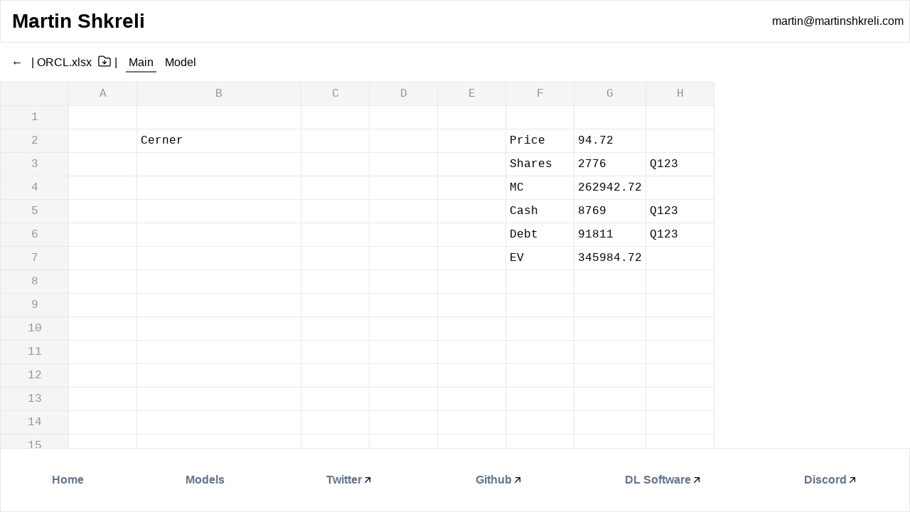

--- FILE ---
content_type: text/html; charset=utf-8
request_url: https://www.martinshkreli.com/models/ORCL
body_size: 2305
content:
<!DOCTYPE html><html style=""><head><meta charset="utf-8"><meta name="viewport" content="width=device-width"><title>Martin Shkreli</title><link rel="icon" href="/favicon.ico" sizes="any"><meta name="next-head-count" content="4"><link rel="preload" href="/_next/static/css/2442220a00660bc1.css" as="style" crossorigin=""><link rel="stylesheet" href="/_next/static/css/2442220a00660bc1.css" crossorigin="" data-n-g=""><noscript data-n-css=""></noscript><link as="script" rel="prefetch" href="/_next/static/chunks/pages/index-56c4d0185e55b3e7.js"><link as="script" rel="prefetch" href="/_next/static/chunks/758-c75ff0aa67583515.js"><link as="script" rel="prefetch" href="/_next/static/chunks/pages/models-74ba1ebbadb6077d.js"><style type="text/css">.Spreadsheet {
  --background-color: white;
  --text-color: black;
  --readonly-text-color: rgba(0, 0, 0, 0.4);
  --outline-color: #4285f4;
  --outline-background-color: rgba(160, 195, 255, 0.2);
  --border-color: hsl(2deg, 0%, 91%);
  --header-background-color: rgba(0, 0, 0, 0.04);
  --elevation: 0 2px 5px rgba(0, 0, 0, 0.4);

  position: relative;
  overflow: visible;
  background: var(--background-color);
  color: var(--text-color);
  display: inline-block;
}

.Spreadsheet--dark-mode {
  --background-color: black;
  --text-color: white;
  --readonly-text-color: rgba(255, 255, 255, 0.4);
  --header-background-color: rgba(255, 255, 255, 0.04);
  --border-color: hsl(2deg, 0%, 19%);
}

.Spreadsheet__active-cell {
  position: absolute;
  border: 2px solid var(--outline-color);
  box-sizing: border-box;
}

.Spreadsheet__active-cell--edit {
  background: var(--background-color);
  box-shadow: var(--elevation);
}

.Spreadsheet__table {
  border-collapse: collapse;
  table-layout: fixed;
}

.Spreadsheet__cell,
.Spreadsheet__active-cell {
  cursor: cell;
}

.Spreadsheet__cell {
  outline: none;
}

.Spreadsheet__cell--readonly {
  color: var(--readonly-text-color);
}

.Spreadsheet__cell,
.Spreadsheet__header {
  min-width: 6em;
  min-height: 1.9em;
  height: 1.9em;
  max-height: 1.9em;
  border: 1px solid var(--border-color);
  overflow: hidden;
  word-break: keep-all;
  white-space: nowrap;
  text-align: left;
  box-sizing: border-box;
  user-select: none;
}

.Spreadsheet__header {
  background: var(--header-background-color);
  color: var(--readonly-text-color);
  text-align: center;
  font: inherit;
}

.Spreadsheet__header--selected {
  background: #5f6268;
  color: #fff;
}

.Spreadsheet__header,
.Spreadsheet__data-viewer,
.Spreadsheet__data-editor input {
  padding: 4px;
  box-sizing: border-box;
}

.Spreadsheet__data-viewer--preserve-breaks {
  white-space: pre-wrap;
}

.Spreadsheet__data-editor,
.Spreadsheet__data-editor input {
  width: 100%;
  height: 100%;
}

.Spreadsheet__data-editor input {
  font: inherit;
  color: inherit;
  background: none;
  border: none;
  outline: none;
  margin: 0;
}

.Spreadsheet__data-viewer--boolean {
  text-align: center;
}

.Spreadsheet__floating-rect {
  position: absolute;
  pointer-events: none;
  box-sizing: border-box;
}

.Spreadsheet__floating-rect--hidden {
  display: none;
}

.Spreadsheet__floating-rect--selected {
  background: var(--outline-background-color);
  border: 2px var(--outline-color) solid;
}

.Spreadsheet__floating-rect--dragging {
  border: none;
}

.Spreadsheet__floating-rect--copied {
  border: 2px var(--outline-color) dashed;
}
</style></head><body><div id="__next"><div class="flex w-full overflow-hidden h-screen flex-col items-center justify-center"><div class="w-full p-2 flex items-center lg:justify-center border-b-1 border border-color-[#420420]"><h1 class="pl-2 font-bold text-[28px] w-[80%]">Martin Shkreli</h1><div class="w-[20%] text-right hidden lg:block"><a href="mailto:martin@martinshkreli.com">martin@martinshkreli.com</a></div></div><div class="w-full items-center flex py-3 pl-4 "><a class="text-md text-left" href="/models">←</a><div class="ml-2 flex items-center justify-center"><span class="mx-1">|</span>ORCL.xlsx<div class="relative inline-block text-left" data-headlessui-state=""><div><button id="headlessui-menu-button-:r0:" type="button" aria-haspopup="menu" aria-expanded="false" data-headlessui-state=""><svg xmlns="http://www.w3.org/2000/svg" fill="none" viewBox="0 0 24 24" stroke-width="1.5" stroke="currentColor" aria-hidden="true" data-slot="icon" class="mt-1 h-5 w-5 ml-2 cursor-pointer"><path stroke-linecap="round" stroke-linejoin="round" d="m9 13.5 3 3m0 0 3-3m-3 3v-6m1.06-4.19-2.12-2.12a1.5 1.5 0 0 0-1.061-.44H4.5A2.25 2.25 0 0 0 2.25 6v12a2.25 2.25 0 0 0 2.25 2.25h15A2.25 2.25 0 0 0 21.75 18V9a2.25 2.25 0 0 0-2.25-2.25h-5.379a1.5 1.5 0 0 1-1.06-.44Z"></path></svg></button></div></div><span class="mx-1">|</span></div><a href="/models/ORCL/Main"><span class="border-b-2 border-gray-500 p-1 my-2 ml-2">Main</span></a><a href="/models/ORCL/Model"><span class=" p-1 my-2 ml-2">Model</span></a></div><main class="w-full max-w-full overflow-hidden h-screen flex "><div class="Spreadsheet w-full h-full override-code-font override-spreadsheet"><table class="Spreadsheet__table"><colgroup><col><col><col><col><col><col><col><col><col></colgroup><tbody><tr><th class="Spreadsheet__header" tabindex="0"></th><th class="Spreadsheet__header" tabindex="0">A</th><th class="Spreadsheet__header" tabindex="0">B</th><th class="Spreadsheet__header" tabindex="0">C</th><th class="Spreadsheet__header" tabindex="0">D</th><th class="Spreadsheet__header" tabindex="0">E</th><th class="Spreadsheet__header" tabindex="0">F</th><th class="Spreadsheet__header" tabindex="0">G</th><th class="Spreadsheet__header" tabindex="0">H</th></tr><tr row="0"><th class="Spreadsheet__header" tabindex="0">1</th><td class="Spreadsheet__cell Spreadsheet__cell--readonly" tabindex="0"><span class="Spreadsheet__data-viewer"></span></td><td class="Spreadsheet__cell Spreadsheet__cell--readonly" tabindex="0"><span class="Spreadsheet__data-viewer"></span></td><td class="Spreadsheet__cell Spreadsheet__cell--readonly" tabindex="0"><span class="Spreadsheet__data-viewer"></span></td><td class="Spreadsheet__cell Spreadsheet__cell--readonly" tabindex="0"><span class="Spreadsheet__data-viewer"></span></td><td class="Spreadsheet__cell Spreadsheet__cell--readonly" tabindex="0"><span class="Spreadsheet__data-viewer"></span></td><td class="Spreadsheet__cell Spreadsheet__cell--readonly" tabindex="0"><span class="Spreadsheet__data-viewer"></span></td><td class="Spreadsheet__cell Spreadsheet__cell--readonly" tabindex="0"><span class="Spreadsheet__data-viewer"></span></td><td class="Spreadsheet__cell Spreadsheet__cell--readonly" tabindex="0"><span class="Spreadsheet__data-viewer"></span></td></tr><tr row="1"><th class="Spreadsheet__header" tabindex="0">2</th><td class="Spreadsheet__cell Spreadsheet__cell--readonly" tabindex="0"><span class="Spreadsheet__data-viewer"></span></td><td class="Spreadsheet__cell Spreadsheet__cell--readonly" tabindex="0"><span class="Spreadsheet__data-viewer">Cerner</span></td><td class="Spreadsheet__cell Spreadsheet__cell--readonly" tabindex="0"><span class="Spreadsheet__data-viewer"></span></td><td class="Spreadsheet__cell Spreadsheet__cell--readonly" tabindex="0"><span class="Spreadsheet__data-viewer"></span></td><td class="Spreadsheet__cell Spreadsheet__cell--readonly" tabindex="0"><span class="Spreadsheet__data-viewer"></span></td><td class="Spreadsheet__cell Spreadsheet__cell--readonly" tabindex="0"><span class="Spreadsheet__data-viewer">Price</span></td><td class="Spreadsheet__cell Spreadsheet__cell--readonly" tabindex="0"><span class="Spreadsheet__data-viewer">94.72</span></td><td class="Spreadsheet__cell Spreadsheet__cell--readonly" tabindex="0"><span class="Spreadsheet__data-viewer"></span></td></tr><tr row="2"><th class="Spreadsheet__header" tabindex="0">3</th><td class="Spreadsheet__cell Spreadsheet__cell--readonly" tabindex="0"><span class="Spreadsheet__data-viewer"></span></td><td class="Spreadsheet__cell Spreadsheet__cell--readonly" tabindex="0"><span class="Spreadsheet__data-viewer"></span></td><td class="Spreadsheet__cell Spreadsheet__cell--readonly" tabindex="0"><span class="Spreadsheet__data-viewer"></span></td><td class="Spreadsheet__cell Spreadsheet__cell--readonly" tabindex="0"><span class="Spreadsheet__data-viewer"></span></td><td class="Spreadsheet__cell Spreadsheet__cell--readonly" tabindex="0"><span class="Spreadsheet__data-viewer"></span></td><td class="Spreadsheet__cell Spreadsheet__cell--readonly" tabindex="0"><span class="Spreadsheet__data-viewer">Shares</span></td><td class="Spreadsheet__cell Spreadsheet__cell--readonly" tabindex="0"><span class="Spreadsheet__data-viewer">2776</span></td><td class="Spreadsheet__cell Spreadsheet__cell--readonly" tabindex="0"><span class="Spreadsheet__data-viewer">Q123</span></td></tr><tr row="3"><th class="Spreadsheet__header" tabindex="0">4</th><td class="Spreadsheet__cell Spreadsheet__cell--readonly" tabindex="0"><span class="Spreadsheet__data-viewer"></span></td><td class="Spreadsheet__cell Spreadsheet__cell--readonly" tabindex="0"><span class="Spreadsheet__data-viewer"></span></td><td class="Spreadsheet__cell Spreadsheet__cell--readonly" tabindex="0"><span class="Spreadsheet__data-viewer"></span></td><td class="Spreadsheet__cell Spreadsheet__cell--readonly" tabindex="0"><span class="Spreadsheet__data-viewer"></span></td><td class="Spreadsheet__cell Spreadsheet__cell--readonly" tabindex="0"><span class="Spreadsheet__data-viewer"></span></td><td class="Spreadsheet__cell Spreadsheet__cell--readonly" tabindex="0"><span class="Spreadsheet__data-viewer">MC</span></td><td class="Spreadsheet__cell Spreadsheet__cell--readonly" tabindex="0"><span class="Spreadsheet__data-viewer">262942.72</span></td><td class="Spreadsheet__cell Spreadsheet__cell--readonly" tabindex="0"><span class="Spreadsheet__data-viewer"></span></td></tr><tr row="4"><th class="Spreadsheet__header" tabindex="0">5</th><td class="Spreadsheet__cell Spreadsheet__cell--readonly" tabindex="0"><span class="Spreadsheet__data-viewer"></span></td><td class="Spreadsheet__cell Spreadsheet__cell--readonly" tabindex="0"><span class="Spreadsheet__data-viewer"></span></td><td class="Spreadsheet__cell Spreadsheet__cell--readonly" tabindex="0"><span class="Spreadsheet__data-viewer"></span></td><td class="Spreadsheet__cell Spreadsheet__cell--readonly" tabindex="0"><span class="Spreadsheet__data-viewer"></span></td><td class="Spreadsheet__cell Spreadsheet__cell--readonly" tabindex="0"><span class="Spreadsheet__data-viewer"></span></td><td class="Spreadsheet__cell Spreadsheet__cell--readonly" tabindex="0"><span class="Spreadsheet__data-viewer">Cash</span></td><td class="Spreadsheet__cell Spreadsheet__cell--readonly" tabindex="0"><span class="Spreadsheet__data-viewer">8769</span></td><td class="Spreadsheet__cell Spreadsheet__cell--readonly" tabindex="0"><span class="Spreadsheet__data-viewer">Q123</span></td></tr><tr row="5"><th class="Spreadsheet__header" tabindex="0">6</th><td class="Spreadsheet__cell Spreadsheet__cell--readonly" tabindex="0"><span class="Spreadsheet__data-viewer"></span></td><td class="Spreadsheet__cell Spreadsheet__cell--readonly" tabindex="0"><span class="Spreadsheet__data-viewer"></span></td><td class="Spreadsheet__cell Spreadsheet__cell--readonly" tabindex="0"><span class="Spreadsheet__data-viewer"></span></td><td class="Spreadsheet__cell Spreadsheet__cell--readonly" tabindex="0"><span class="Spreadsheet__data-viewer"></span></td><td class="Spreadsheet__cell Spreadsheet__cell--readonly" tabindex="0"><span class="Spreadsheet__data-viewer"></span></td><td class="Spreadsheet__cell Spreadsheet__cell--readonly" tabindex="0"><span class="Spreadsheet__data-viewer">Debt</span></td><td class="Spreadsheet__cell Spreadsheet__cell--readonly" tabindex="0"><span class="Spreadsheet__data-viewer">91811</span></td><td class="Spreadsheet__cell Spreadsheet__cell--readonly" tabindex="0"><span class="Spreadsheet__data-viewer">Q123</span></td></tr><tr row="6"><th class="Spreadsheet__header" tabindex="0">7</th><td class="Spreadsheet__cell Spreadsheet__cell--readonly" tabindex="0"><span class="Spreadsheet__data-viewer"></span></td><td class="Spreadsheet__cell Spreadsheet__cell--readonly" tabindex="0"><span class="Spreadsheet__data-viewer"></span></td><td class="Spreadsheet__cell Spreadsheet__cell--readonly" tabindex="0"><span class="Spreadsheet__data-viewer"></span></td><td class="Spreadsheet__cell Spreadsheet__cell--readonly" tabindex="0"><span class="Spreadsheet__data-viewer"></span></td><td class="Spreadsheet__cell Spreadsheet__cell--readonly" tabindex="0"><span class="Spreadsheet__data-viewer"></span></td><td class="Spreadsheet__cell Spreadsheet__cell--readonly" tabindex="0"><span class="Spreadsheet__data-viewer">EV</span></td><td class="Spreadsheet__cell Spreadsheet__cell--readonly" tabindex="0"><span class="Spreadsheet__data-viewer">345984.72</span></td><td class="Spreadsheet__cell Spreadsheet__cell--readonly" tabindex="0"><span class="Spreadsheet__data-viewer"></span></td></tr><tr row="7"><th class="Spreadsheet__header" tabindex="0">8</th><td class="Spreadsheet__cell Spreadsheet__cell--readonly" tabindex="0"><span class="Spreadsheet__data-viewer"></span></td><td class="Spreadsheet__cell Spreadsheet__cell--readonly" tabindex="0"><span class="Spreadsheet__data-viewer"></span></td><td class="Spreadsheet__cell Spreadsheet__cell--readonly" tabindex="0"><span class="Spreadsheet__data-viewer"></span></td><td class="Spreadsheet__cell Spreadsheet__cell--readonly" tabindex="0"><span class="Spreadsheet__data-viewer"></span></td><td class="Spreadsheet__cell Spreadsheet__cell--readonly" tabindex="0"><span class="Spreadsheet__data-viewer"></span></td><td class="Spreadsheet__cell Spreadsheet__cell--readonly" tabindex="0"><span class="Spreadsheet__data-viewer"></span></td><td class="Spreadsheet__cell Spreadsheet__cell--readonly" tabindex="0"><span class="Spreadsheet__data-viewer"></span></td><td class="Spreadsheet__cell Spreadsheet__cell--readonly" tabindex="0"><span class="Spreadsheet__data-viewer"></span></td></tr><tr row="8"><th class="Spreadsheet__header" tabindex="0">9</th><td class="Spreadsheet__cell Spreadsheet__cell--readonly" tabindex="0"><span class="Spreadsheet__data-viewer"></span></td><td class="Spreadsheet__cell Spreadsheet__cell--readonly" tabindex="0"><span class="Spreadsheet__data-viewer"></span></td><td class="Spreadsheet__cell Spreadsheet__cell--readonly" tabindex="0"><span class="Spreadsheet__data-viewer"></span></td><td class="Spreadsheet__cell Spreadsheet__cell--readonly" tabindex="0"><span class="Spreadsheet__data-viewer"></span></td><td class="Spreadsheet__cell Spreadsheet__cell--readonly" tabindex="0"><span class="Spreadsheet__data-viewer"></span></td><td class="Spreadsheet__cell Spreadsheet__cell--readonly" tabindex="0"><span class="Spreadsheet__data-viewer"></span></td><td class="Spreadsheet__cell Spreadsheet__cell--readonly" tabindex="0"><span class="Spreadsheet__data-viewer"></span></td><td class="Spreadsheet__cell Spreadsheet__cell--readonly" tabindex="0"><span class="Spreadsheet__data-viewer"></span></td></tr><tr row="9"><th class="Spreadsheet__header" tabindex="0">10</th><td class="Spreadsheet__cell Spreadsheet__cell--readonly" tabindex="0"><span class="Spreadsheet__data-viewer"></span></td><td class="Spreadsheet__cell Spreadsheet__cell--readonly" tabindex="0"><span class="Spreadsheet__data-viewer"></span></td><td class="Spreadsheet__cell Spreadsheet__cell--readonly" tabindex="0"><span class="Spreadsheet__data-viewer"></span></td><td class="Spreadsheet__cell Spreadsheet__cell--readonly" tabindex="0"><span class="Spreadsheet__data-viewer"></span></td><td class="Spreadsheet__cell Spreadsheet__cell--readonly" tabindex="0"><span class="Spreadsheet__data-viewer"></span></td><td class="Spreadsheet__cell Spreadsheet__cell--readonly" tabindex="0"><span class="Spreadsheet__data-viewer"></span></td><td class="Spreadsheet__cell Spreadsheet__cell--readonly" tabindex="0"><span class="Spreadsheet__data-viewer"></span></td><td class="Spreadsheet__cell Spreadsheet__cell--readonly" tabindex="0"><span class="Spreadsheet__data-viewer"></span></td></tr><tr row="10"><th class="Spreadsheet__header" tabindex="0">11</th><td class="Spreadsheet__cell Spreadsheet__cell--readonly" tabindex="0"><span class="Spreadsheet__data-viewer"></span></td><td class="Spreadsheet__cell Spreadsheet__cell--readonly" tabindex="0"><span class="Spreadsheet__data-viewer"></span></td><td class="Spreadsheet__cell Spreadsheet__cell--readonly" tabindex="0"><span class="Spreadsheet__data-viewer"></span></td><td class="Spreadsheet__cell Spreadsheet__cell--readonly" tabindex="0"><span class="Spreadsheet__data-viewer"></span></td><td class="Spreadsheet__cell Spreadsheet__cell--readonly" tabindex="0"><span class="Spreadsheet__data-viewer"></span></td><td class="Spreadsheet__cell Spreadsheet__cell--readonly" tabindex="0"><span class="Spreadsheet__data-viewer"></span></td><td class="Spreadsheet__cell Spreadsheet__cell--readonly" tabindex="0"><span class="Spreadsheet__data-viewer"></span></td><td class="Spreadsheet__cell Spreadsheet__cell--readonly" tabindex="0"><span class="Spreadsheet__data-viewer"></span></td></tr><tr row="11"><th class="Spreadsheet__header" tabindex="0">12</th><td class="Spreadsheet__cell Spreadsheet__cell--readonly" tabindex="0"><span class="Spreadsheet__data-viewer"></span></td><td class="Spreadsheet__cell Spreadsheet__cell--readonly" tabindex="0"><span class="Spreadsheet__data-viewer"></span></td><td class="Spreadsheet__cell Spreadsheet__cell--readonly" tabindex="0"><span class="Spreadsheet__data-viewer"></span></td><td class="Spreadsheet__cell Spreadsheet__cell--readonly" tabindex="0"><span class="Spreadsheet__data-viewer"></span></td><td class="Spreadsheet__cell Spreadsheet__cell--readonly" tabindex="0"><span class="Spreadsheet__data-viewer"></span></td><td class="Spreadsheet__cell Spreadsheet__cell--readonly" tabindex="0"><span class="Spreadsheet__data-viewer"></span></td><td class="Spreadsheet__cell Spreadsheet__cell--readonly" tabindex="0"><span class="Spreadsheet__data-viewer"></span></td><td class="Spreadsheet__cell Spreadsheet__cell--readonly" tabindex="0"><span class="Spreadsheet__data-viewer"></span></td></tr><tr row="12"><th class="Spreadsheet__header" tabindex="0">13</th><td class="Spreadsheet__cell Spreadsheet__cell--readonly" tabindex="0"><span class="Spreadsheet__data-viewer"></span></td><td class="Spreadsheet__cell Spreadsheet__cell--readonly" tabindex="0"><span class="Spreadsheet__data-viewer"></span></td><td class="Spreadsheet__cell Spreadsheet__cell--readonly" tabindex="0"><span class="Spreadsheet__data-viewer"></span></td><td class="Spreadsheet__cell Spreadsheet__cell--readonly" tabindex="0"><span class="Spreadsheet__data-viewer"></span></td><td class="Spreadsheet__cell Spreadsheet__cell--readonly" tabindex="0"><span class="Spreadsheet__data-viewer"></span></td><td class="Spreadsheet__cell Spreadsheet__cell--readonly" tabindex="0"><span class="Spreadsheet__data-viewer"></span></td><td class="Spreadsheet__cell Spreadsheet__cell--readonly" tabindex="0"><span class="Spreadsheet__data-viewer"></span></td><td class="Spreadsheet__cell Spreadsheet__cell--readonly" tabindex="0"><span class="Spreadsheet__data-viewer"></span></td></tr><tr row="13"><th class="Spreadsheet__header" tabindex="0">14</th><td class="Spreadsheet__cell Spreadsheet__cell--readonly" tabindex="0"><span class="Spreadsheet__data-viewer"></span></td><td class="Spreadsheet__cell Spreadsheet__cell--readonly" tabindex="0"><span class="Spreadsheet__data-viewer"></span></td><td class="Spreadsheet__cell Spreadsheet__cell--readonly" tabindex="0"><span class="Spreadsheet__data-viewer"></span></td><td class="Spreadsheet__cell Spreadsheet__cell--readonly" tabindex="0"><span class="Spreadsheet__data-viewer"></span></td><td class="Spreadsheet__cell Spreadsheet__cell--readonly" tabindex="0"><span class="Spreadsheet__data-viewer"></span></td><td class="Spreadsheet__cell Spreadsheet__cell--readonly" tabindex="0"><span class="Spreadsheet__data-viewer"></span></td><td class="Spreadsheet__cell Spreadsheet__cell--readonly" tabindex="0"><span class="Spreadsheet__data-viewer"></span></td><td class="Spreadsheet__cell Spreadsheet__cell--readonly" tabindex="0"><span class="Spreadsheet__data-viewer"></span></td></tr><tr row="14"><th class="Spreadsheet__header" tabindex="0">15</th><td class="Spreadsheet__cell Spreadsheet__cell--readonly" tabindex="0"><span class="Spreadsheet__data-viewer"></span></td><td class="Spreadsheet__cell Spreadsheet__cell--readonly" tabindex="0"><span class="Spreadsheet__data-viewer"></span></td><td class="Spreadsheet__cell Spreadsheet__cell--readonly" tabindex="0"><span class="Spreadsheet__data-viewer"></span></td><td class="Spreadsheet__cell Spreadsheet__cell--readonly" tabindex="0"><span class="Spreadsheet__data-viewer"></span></td><td class="Spreadsheet__cell Spreadsheet__cell--readonly" tabindex="0"><span class="Spreadsheet__data-viewer"></span></td><td class="Spreadsheet__cell Spreadsheet__cell--readonly" tabindex="0"><span class="Spreadsheet__data-viewer"></span></td><td class="Spreadsheet__cell Spreadsheet__cell--readonly" tabindex="0"><span class="Spreadsheet__data-viewer"></span></td><td class="Spreadsheet__cell Spreadsheet__cell--readonly" tabindex="0"><span class="Spreadsheet__data-viewer"></span></td></tr><tr row="15"><th class="Spreadsheet__header" tabindex="0">16</th><td class="Spreadsheet__cell Spreadsheet__cell--readonly" tabindex="0"><span class="Spreadsheet__data-viewer"></span></td><td class="Spreadsheet__cell Spreadsheet__cell--readonly" tabindex="0"><span class="Spreadsheet__data-viewer">6/13/22: FY22 results.</span></td><td class="Spreadsheet__cell Spreadsheet__cell--readonly" tabindex="0"><span class="Spreadsheet__data-viewer"></span></td><td class="Spreadsheet__cell Spreadsheet__cell--readonly" tabindex="0"><span class="Spreadsheet__data-viewer"></span></td><td class="Spreadsheet__cell Spreadsheet__cell--readonly" tabindex="0"><span class="Spreadsheet__data-viewer"></span></td><td class="Spreadsheet__cell Spreadsheet__cell--readonly" tabindex="0"><span class="Spreadsheet__data-viewer"></span></td><td class="Spreadsheet__cell Spreadsheet__cell--readonly" tabindex="0"><span class="Spreadsheet__data-viewer"></span></td><td class="Spreadsheet__cell Spreadsheet__cell--readonly" tabindex="0"><span class="Spreadsheet__data-viewer"></span></td></tr></tbody></table><div class="Spreadsheet__floating-rect Spreadsheet__floating-rect--selected Spreadsheet__floating-rect--hidden"></div><div class="Spreadsheet__floating-rect Spreadsheet__floating-rect--copied Spreadsheet__floating-rect--hidden"></div></div></main><footer class="w-full pb-2 py-4 h-[250px] md:py-0 md:h-[90px] md:min-h-[90px] border-top-1 border border-color-[#eaeaea]"><div class="flex h-full flex-col md:flex-row justify-center pl-3 md:pl-0 items-start md:items-center"><div class="flex flex-grow text-center justify-center items-center"><a class="font-semibold py-1 md:py-0 text-slate-500 hover:text-slate-900" href="/">Home</a></div><div class="flex flex-grow text-center justify-center items-center"><a class="font-semibold py-1 md:py-0 text-slate-500 hover:text-slate-900" href="/models">Models</a></div><div class="flex flex-grow text-center justify-center items-center"><a class="font-semibold py-1 md:py-0 text-slate-500 hover:text-slate-900" href="//twitter.com/wagieeacc" target="_blank" rel="noref nofollow">Twitter</a><svg xmlns="http://www.w3.org/2000/svg" viewBox="0 0 20 20" fill="currentColor" aria-hidden="true" data-slot="icon" class="h-4 w-4"><title>Opens in a new window</title><path fill-rule="evenodd" d="M5.22 14.78a.75.75 0 0 0 1.06 0l7.22-7.22v5.69a.75.75 0 0 0 1.5 0v-7.5a.75.75 0 0 0-.75-.75h-7.5a.75.75 0 0 0 0 1.5h5.69l-7.22 7.22a.75.75 0 0 0 0 1.06Z" clip-rule="evenodd"></path></svg></div><div class="flex flex-grow text-center justify-center items-center"><a class="font-semibold py-1 md:py-0 text-slate-500 hover:text-slate-900" href="//github.com/martinshkreli" target="_blank" rel="noref nofollow">Github</a><svg xmlns="http://www.w3.org/2000/svg" viewBox="0 0 20 20" fill="currentColor" aria-hidden="true" data-slot="icon" class="h-4 w-4"><title>Opens in a new window</title><path fill-rule="evenodd" d="M5.22 14.78a.75.75 0 0 0 1.06 0l7.22-7.22v5.69a.75.75 0 0 0 1.5 0v-7.5a.75.75 0 0 0-.75-.75h-7.5a.75.75 0 0 0 0 1.5h5.69l-7.22 7.22a.75.75 0 0 0 0 1.06Z" clip-rule="evenodd"></path></svg></div><div class="flex flex-grow text-center justify-center items-center"><a class="font-semibold py-1 md:py-0 text-slate-500 hover:text-slate-900" href="//dl.software" target="_blank" rel="noref nofollow">DL Software</a><svg xmlns="http://www.w3.org/2000/svg" viewBox="0 0 20 20" fill="currentColor" aria-hidden="true" data-slot="icon" class="h-4 w-4"><title>Opens in a new window</title><path fill-rule="evenodd" d="M5.22 14.78a.75.75 0 0 0 1.06 0l7.22-7.22v5.69a.75.75 0 0 0 1.5 0v-7.5a.75.75 0 0 0-.75-.75h-7.5a.75.75 0 0 0 0 1.5h5.69l-7.22 7.22a.75.75 0 0 0 0 1.06Z" clip-rule="evenodd"></path></svg></div><div class="flex flex-grow text-center justify-center items-center"><a class="font-semibold py-1 md:py-0 text-slate-500 hover:text-slate-900" href="//discord.gg/martinshkreli" target="_blank" rel="noref nofollow">Discord</a><svg xmlns="http://www.w3.org/2000/svg" viewBox="0 0 20 20" fill="currentColor" aria-hidden="true" data-slot="icon" class="h-4 w-4"><title>Opens in a new window</title><path fill-rule="evenodd" d="M5.22 14.78a.75.75 0 0 0 1.06 0l7.22-7.22v5.69a.75.75 0 0 0 1.5 0v-7.5a.75.75 0 0 0-.75-.75h-7.5a.75.75 0 0 0 0 1.5h5.69l-7.22 7.22a.75.75 0 0 0 0 1.06Z" clip-rule="evenodd"></path></svg></div></div></footer></div></div><next-route-announcer><p aria-live="assertive" id="__next-route-announcer__" role="alert" style="border: 0px; clip: rect(0px, 0px, 0px, 0px); height: 1px; margin: -1px; overflow: hidden; padding: 0px; position: absolute; top: 0px; width: 1px; white-space: nowrap; overflow-wrap: normal;">Martin Shkreli</p></next-route-announcer></body></html>